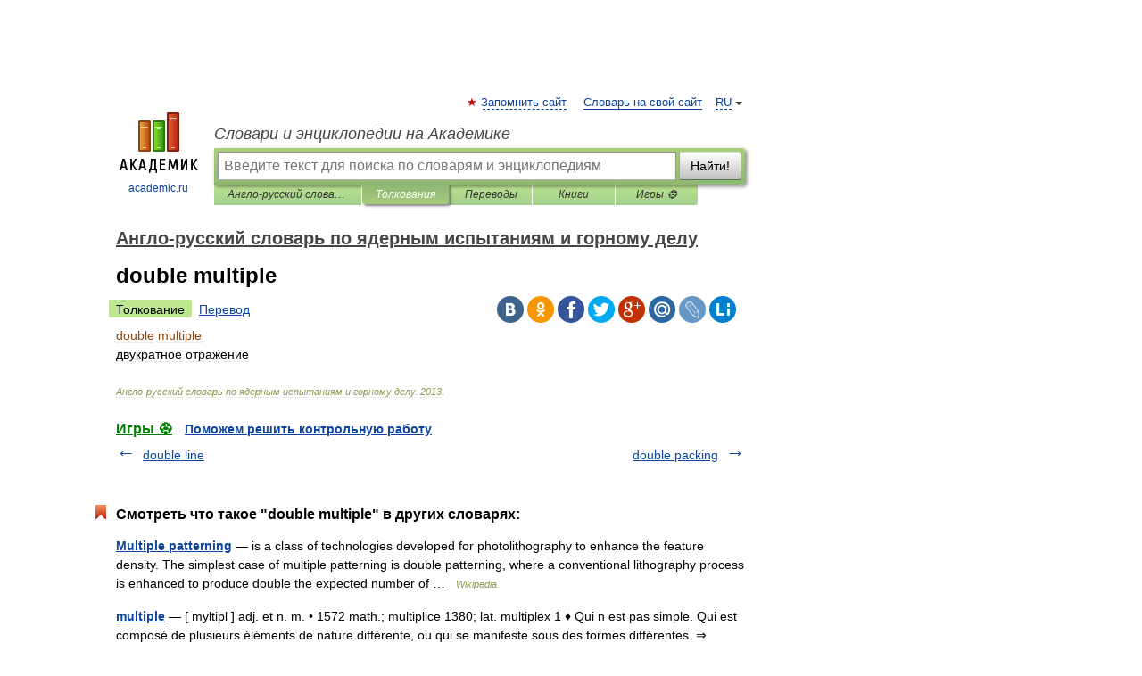

--- FILE ---
content_type: application/javascript; charset=utf-8
request_url: https://fundingchoicesmessages.google.com/f/AGSKWxW3OxlP12XgA528Rb9HzatnhjYOscGUxXbI2MPJwuJJkhFbIx1W_lVtwJ1eqeqAhAZOoiBeIGD13m-wpc9VQ2DiHHJLHKkJLARHDsJhbPseeeRVNdnIPXpuThsqv_FOPG9YLCPXLMcRnBPn9owwojokdWlp5vpH5lcHQlL5lo01WLE02yN3AjfJZxLQ/_/longad./ABAdsv1./minify/ads-_zedo./adtadd1.
body_size: -1291
content:
window['37583928-7546-4535-bed0-e88a6b5f4726'] = true;